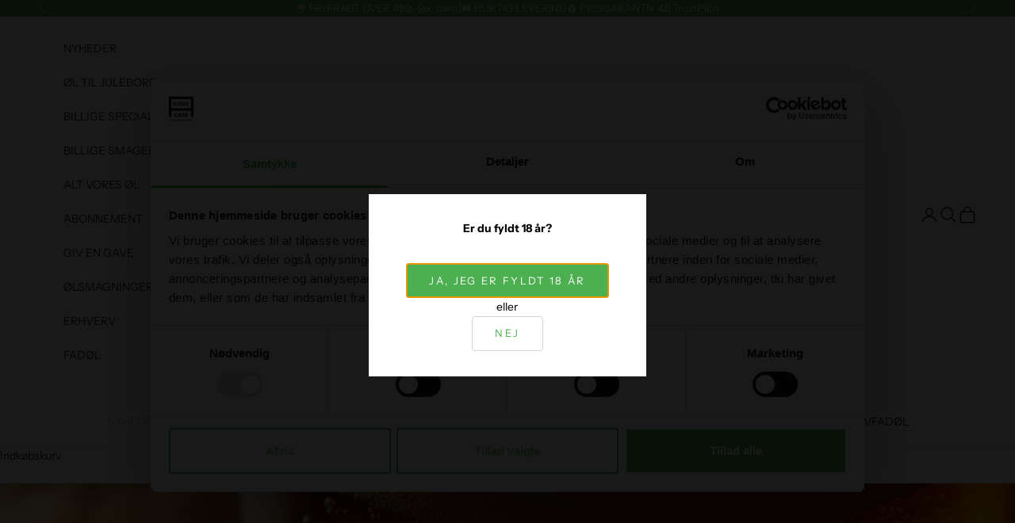

--- FILE ---
content_type: text/css
request_url: https://www.agoodcase.dk/cdn/shop/t/25/assets/theme-custom.css?v=7656072637709995871750880438
body_size: 363
content:
label{-webkit-user-select:none;user-select:none}.shopify-section--main-cart .order-summary .order-summary__body tr:has(.line-item[data-pant=true]),.cart-drawer__items .line-item[data-pant=true]{display:none!important}.cart-drawer__footer .button-group{gap:1rem}input.input,textarea.textarea{background:#fff;color:#1c1c1c}[name="contact[email]"]::placeholder{color:#1c1c1c;opacity:.5}.header__primary-nav{column-gap:1rem}.mega-menu>.mega-menu__linklist>li>a.h6{font-weight:700}.announcement-bar .announcement-bar__carousel{width:100%;max-width:100%;text-align:center}.announcement-bar .prose{display:flex;flex-wrap:wrap;column-gap:.7rem;row-gap:.2rem;justify-content:center;align-items:center}.announcement-bar .prose a{background:none!important;margin:0;white-space:nowrap}.free-shipping-bar{padding:.5rem 1rem;background-color:#4caf50}.free-shipping-bar .text-subdued{font-weight:700;color:#fff}.cart-drawer__total-price{display:flex;justify-content:space-between}.collection-toolbar{flex-direction:row}.badge-list{pointer-events:none}.product-card{gap:0}.product-card__figure{margin:0 0 .5rem}.product-card .badge{display:inline-block}.product-card .product-title{height:61px}@media (min-width: 1400px){.product-card .product-title{height:41px;--line-clamp-count: 2 !important}}.product-card .vendor{height:15px}.quick-buy-modal{--modal-body-max-width: 67rem}.product-card .product-card__quick-add-button{display:none}.product-card .shopify-product-form{display:flex}.product-card .shopify-product-form button{min-width:80px;font-size:7px}@media (min-width: 321px){.product-card .shopify-product-form button{min-width:80px;font-size:10px}}@media (min-width: 376px){.product-card .shopify-product-form button{font-size:var(--text-xs);min-width:110px}}.product-card .price-list{min-height:42px}.product-card .product-card__quantity-select{-webkit-appearance:none;appearance:none;position:relative;padding:.2rem 1.1rem .2rem .4rem;border-radius:0;border:solid 1px rgb(var(--button-background));cursor:pointer;height:37px;width:65px}.product-card .product-card__quantity-wrapper{position:relative}.product-card .product-card__quantity-wrapper:after{content:"";position:absolute;bottom:18px;right:.4rem;border:solid #000;border-width:0 1px 1px 0;display:inline-block;padding:2px;transform:rotate(45deg)}.product-card .product-card__quantity-select:focus{outline:none}.product-card .product-card__quantity-select option{border-radius:0}.product-card .vendor{font-size:.55rem;height:13px;text-overflow:ellipsis;white-space:nowrap;overflow:hidden;max-width:100%}.predictive-search__products .product-card-add-button{display:none}.product-info__block-item:is([data-block-type=inventory],[data-block-type=buy-buttons],[data-block-type=pickup-availability],[data-block-type=more-information],[data-block-type=offers],[data-block-type=variant-picker]){--product-info-gap: 0rem}.untapped-rating{font-weight:700}.block-swatch:has(.block-swatch-quantity-price){-webkit-user-select:none;user-select:none;position:relative;flex-direction:column;justify-content:start;height:105px;width:30%;min-width:200px}.block-swatch:has(.block-swatch-quantity-price)>span{display:block;width:100%}.block-swatch:has(.block-swatch-quantity-price) .badge{position:absolute;top:0;right:0;padding:.2rem .4rem}.block-swatch-quantity-price{font-weight:700}.block-swatch-quantity-price-original{font-size:.7rem;color:#666}.block-swatch-quantity-price-original span{text-decoration:line-through}.product-info__block-list .price-list--product{display:inline-block}.product-info__block-list .price-list--product compare-at-price{display:flex;align-items:center;white-space:nowrap;flex-direction:row-reverse;gap:.4rem;justify-content:left}.product-info__block-list .price-list--product compare-at-price .money{text-decoration:line-through}
/*# sourceMappingURL=/cdn/shop/t/25/assets/theme-custom.css.map?v=7656072637709995871750880438 */


--- FILE ---
content_type: text/javascript
request_url: https://www.agoodcase.dk/cdn/shop/t/25/assets/theme-custom.js?v=180972094738136230111750880438
body_size: 107
content:
window.addEventListener("pageshow",async e=>{document.querySelectorAll(".product-card").forEach(productCard=>{productCard.querySelector(".product-card-add-button")&&productCard.querySelector(".product-card-add-button").addEventListener("click",async e2=>{e2.preventDefault(),setTimeout(()=>{productCard.querySelector(".product-card__quick-add-button").click()},200)})});const cartItems=document.querySelectorAll(".shopify-section--main-cart .order-summary .line-item");cartItems&&cartItems.length>0&&await cartUpdatePant(cartItems,!0)}),document.addEventListener("cart:change",async e=>{let cartItems=null;Object.keys(e.detail.cart.sections).forEach(section=>{const sectionHtml=e.detail.cart.sections[section];sectionHtml&&(cartItems=new DOMParser().parseFromString(sectionHtml,"text/html").querySelectorAll(".cart-drawer__items .line-item"))}),cartItems&&cartItems.length>0&&await cartUpdatePant(cartItems)});async function cartUpdatePant(items,reload=!1){const pantTypes=["a","b","c"],pantVariantIds={a:48232119796049,b:48232119828817,c:48232119861585};let updates={};if(items.forEach(item=>{const isPant=item.getAttribute("data-pant"),variantId=parseInt(item.getAttribute("data-variant-id")),quantity=parseInt(item.getAttribute("data-quantity"));isPant||(updates[variantId]=quantity)}),items.forEach(item=>{const isPant=item.getAttribute("data-pant"),variantId=parseInt(item.getAttribute("data-variant-id")),quantity=parseInt(item.getAttribute("data-quantity"));isPant&&!updates[variantId]?updates[variantId]=0:pantTypes.forEach(type=>{const pantQuantity=item.getAttribute("data-pant-"+type);if(pantQuantity){const pantId=pantVariantIds[type];updates[pantId]||(updates[pantId]=0),updates[pantId]+=parseInt(pantQuantity)*quantity}})}),items.forEach(item=>{const pant=item.getAttribute("data-pant"),pantVariantId=parseInt(item.getAttribute("data-variant-id"));pant&&pantVariantId&&parseInt(item.getAttribute("data-quantity"))===updates[pantVariantId]&&delete updates[pantVariantId]}),Object.keys(updates).length!==0)try{await fetch(window.Shopify.routes.root+"cart/update.js",{method:"POST",headers:{"Content-Type":"application/json"},body:JSON.stringify({updates})}),reload?window.location.replace("/"):setTimeout(()=>{document.dispatchEvent(new CustomEvent("cart:refresh"))},200)}catch(error){console.error("Error:",error)}}
//# sourceMappingURL=/cdn/shop/t/25/assets/theme-custom.js.map?v=180972094738136230111750880438


--- FILE ---
content_type: application/x-javascript
request_url: https://app.sealsubscriptions.com/shopify/public/status/shop/agoodcase-dk.myshopify.com.js?1765785045
body_size: -123
content:
var sealsubscriptions_settings_updated='1765368551';

--- FILE ---
content_type: application/x-javascript
request_url: https://app.sealsubscriptions.com/shopify/public/status/shop/agoodcase-dk.myshopify.com.js?1765785050
body_size: -352
content:
var sealsubscriptions_settings_updated='1765368551';